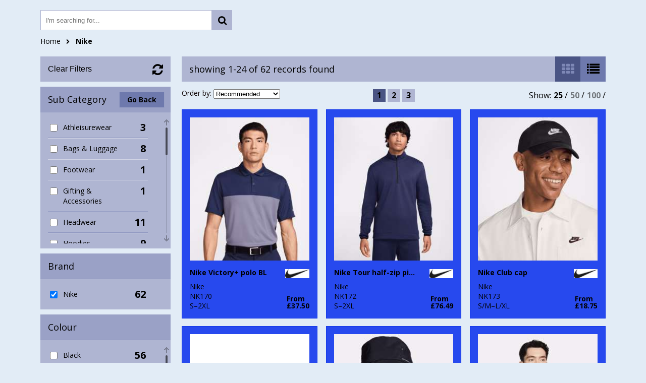

--- FILE ---
content_type: text/html; charset=utf-8
request_url: http://justwilliam.yourwebshop.com/(S-3c523415-9dd8-4197-8269-cb241fcf268f)/Category?pcid=501&brandId=82
body_size: 3343
content:

<!DOCTYPE html>
<html>
<head>
    
    <title>Nike | Just William UK</title>
    <meta name="keyword" content="">
    <meta name="description" content="Browse the Nike range of products from Just William UK">
    <link href="/Content/Shared/css/jquery.mCustomScrollbar.css" rel="stylesheet" />

    
<script>
    (function (i, s, o, g, r, a, m) {
        i['GoogleAnalyticsObject'] = r; i[r] = i[r] || function () {
            (i[r].q = i[r].q || []).push(arguments)
        }, i[r].l = 1 * new Date(); a = s.createElement(o),
            m = s.getElementsByTagName(o)[0]; a.async = 1; a.src = g;
        m.parentNode.insertBefore(a, m);
    })(window, document, 'script', 'https://www.google-analytics.com/analytics.js', 'ga');

    </script>
    


    
    <meta content="text/html;charset=utf-8" http-equiv="Content-Type">
    <meta content="utf-8" http-equiv="encoding">
    <meta name="description" content="">
    <meta name="viewport" content="width=1000, user-scalable=yes" />
    <link rel="shortcut icon" href="#" />
    <link href="https://fonts.googleapis.com/css?family=Open+Sans:400italic,400,700" rel="stylesheet" type="text/css">
    <link href="/Content/Shared/css/font-awesome.css" rel="stylesheet" type="text/css">
    <link rel="stylesheet" type="text/css" href="//cdnjs.cloudflare.com/ajax/libs/cookieconsent2/3.0.3/cookieconsent.min.css" />
    <link href="/Content/Template3/129d50ba-b89b-4366-a802-95b2d375101c/bundle?v=OmzKbOCOrIVObLo_Oe8FsOWiVb935QLwHgCz7tQ2xkE1" rel="stylesheet"/>


</head>
<body>
    


    <div id="outerWrapper">
        <div class="central" id="breadcrumbsContainer">

            <div class="col-sm-6">
<form action="/(S-3c523415-9dd8-4197-8269-cb241fcf268f)/Search" class="searchWrapper" id="embeddedSearchForm" method="post">                    <input id="GlobalSearchBox" type="search" placeholder="I'm searching for..." name="searchTerm">
                    <button type="submit" class="fa fa-search fa-lg"></button>
</form>            </div>
            <div class="col-sm-6">
            </div>
            <div class="clearfix"></div>
            <div class="col-sm-12">
                
    <nav>
    <ul>
             <li><a href="/">Home</a></li>
             <li><a href="/(S-3c523415-9dd8-4197-8269-cb241fcf268f)/#">Nike</a></li>
    </ul>
</nav>

            </div>
        </div>
        <div class="central" id="mainContentWrapper">
            


<div id="sidebar" data-bind="visible: showFilters">

    <button data-bind="click: clearFilters" class="clearFilters">Clear Filters</button>
    <div class="customScrollerWrapper" style="position: relative;">
        <h3>Sub Category</h3>
        <a data-bind="visible: showBackButton" href="/(S-3c523415-9dd8-4197-8269-cb241fcf268f)" class="subCatBackBtn">Go Back</a>
        <div class="customScrollbar">
            <ul class="checkboxes" data-bind="foreach: { data:categoryFilter, as:'item' }">
                <li>
                    <div class="col1-checkbox"><input type="checkbox" data-bind="click:categoryFilterChange, checked: item.Selected"></div>
                    <div class="col2-text"><span data-bind="text: item.Name"></span></div>
                    <div class="col3-count"><span class="quantity" data-bind="text: item.Count"></span></div>
                </li>
            </ul>
        </div>
    </div>
    <div class="customScrollerWrapper">
        <h3>Brand</h3>
        <div class="customScrollbar">
            <ul class="checkboxes" data-bind="foreach: { data:brandFilter, as:'item' }">
                <li>
                    <div class="col1-checkbox"><input type="checkbox" data-bind="click:brandFilterChange, checked: item.Selected"></div>
                    <div class="col2-text"><span data-bind="text: item.Name"></span></div>
                    <div class="col3-count"><span class="quantity" data-bind="text: item.Count"></span></div>
                </li>
            </ul>
        </div>
    </div>
    <div class="customScrollerWrapper">
        <h3>Colour</h3>
        <div class="customScrollbar">
            <ul class="checkboxes" data-bind="foreach: { data:colourFilter, as:'item' }">
                <li>
                    <div class="col1-checkbox"><input type="checkbox" data-bind="click:colourFilterChange, checked: item.Selected" /></div>
                    <div class="col2-text"><span data-bind="text: item.Name"></span></div>
                    <div class="col3-count"> <span class="quantity" data-bind="text: item.Count"></span></div>
                </li>
            </ul>
        </div>
    </div>
</div>
<div id="rightContent">
    <div id="actionBar">
        <p class="fl" data-bind="text:showingCountLabel"></p>
        <div class="fr">
            <button data-viewstyle="productList"></button>
            <button data-viewstyle="productGrid" id="selectedView"></button>
        </div>
    </div>

    <div class="productsPagerWrapper">

        <div class="sortOrder">
            <span>Order by:</span>
            <select id="selectedSortOrder" data-bind="value: selectedSortOrder, event: { change: changeSortOrder, enable: selectedSortOrder}">
                <option value="Recommended">Recommended</option>
                <option value="Brand">Brand A-Z</option>
                <option value="Price_Low_to_High">Price - Low to High</option>
                <option value="Price_High_to_Low">Price - High to Low</option>
            </select>
        </div>

        <div class="pager">
            <ul data-bind="foreach: { data:pagination }">
                <li><a href="#" data-bind="text: Name, click : function() { changePageNumber($data.PageNumber) },css: { currentPage: IsSelected }"></a></li>
            </ul>
        </div>
        <ul class="fr" id="viewAmount">
            <li class="fl">Show:</li>
            <li class="fl"><a href="#" title="25" data-bind="click: function() { pageSizeChange(25) }, css: { selectedQty: pageSize() == 25 || pageSize() == 0}">25</a> /</li>
            <li class="fl"><a href="#" title="50" data-bind="click: function() { pageSizeChange(50) }, css: { selectedQty: pageSize() == 50}">50</a> /</li>
            <li class="fl"><a href="#" title="100" data-bind="click: function() { pageSizeChange(100) }, css: { selectedQty: pageSize() == 100 }">100</a> /</li>
        </ul>
    </div>

    <div id="productsWrapper" class="productGrid">

        <div data-bind="foreach: { data:products }">
            <div class="product" >
                <a data-bind="attr: { href: DetailPageUrl}">
                    <img class="productImage" data-bind="attr: { src: MainImage}">

                    <div class="text product-info">
                        <span class="title" data-bind="text: Name"></span>
                        <span class="info">
                            <span><text data-bind="text: BrandName"></text></span>
                            <span><text data-bind="text: ProductGroup"></text></span>
                            <span><text data-bind="text: SizeRange"></text></span>
                        </span>
                        <div class="brandImageWrapper">
                            <img data-bind="attr: { src: BrandPicture}" class="brandImage" alt="">
                        </div>

                            <div data-bind="if: FromPrice" class="from-price">
                                From <br /><text data-bind="text: FromPrice"></text>
                            </div>
                    </div>
                </a>
            </div>
        </div>
    </div>
    <div class="productsPagerWrapper lowerPager">
        <div class="pager">
            <ul data-bind="foreach: { data:pagination }">
                <li><a href="#" data-bind="text: Name, click : function() { changePageNumber($data.PageNumber) },css: { currentPage: IsSelected }"></a></li>
            </ul>
        </div>
    </div>
</div>



            <div class="clearfix"></div>
        </div>
    </div>
        <script type="text/javascript">
            embeddedCartId = '(S-3c523415-9dd8-4197-8269-cb241fcf268f)';
        </script>
    <script src="/Content/Shared/scripts/jquery.1.11.1.min.js"></script>
    <script src="/Content/Shared/scripts/jquery.cookie.js"></script>
    <script src="/Content/Template3/scripts/iframeResizer.contentWindow.min.js"></script>
    
    <script>
        var directory = 501;
    </script>
    <script src="/Content/Shared/scripts/lodash.min.js"></script>
    <script src="/Content/Shared/scripts/store.min.js"></script>
    <script src="/Content/Shared/scripts/jquery.browser.min.js"></script>
    <script src="/Content/Shared/scripts/jquery.ba-bbq.min.js"></script>
    <script src="/Content/Shared/scripts/jquery.cycle2.min.js"></script>
    <script src="/Content/Shared/scripts/jquery.mCustomScrollbar.concat.min.js"></script>
    <script src="/Content/Template3/scripts/scripts.js"></script>
    <script src="/Areas/Admin/Content/scripts/app.ajaxHelper.js"></script>
    <script src="/Content/Shared/scripts/knockout-3.0.0.min.js"></script>
    <script src="/Content/Template3/scripts/app.categorylist.js"></script>

    <script type="text/javascript">
        $(document).ready(function () {
            ko.observableArray.fn.pushAll = function (valuesToPush) {
                var underlyingArray = this();
                this.valueWillMutate();
                ko.utils.arrayPushAll(underlyingArray, valuesToPush);
                this.valueHasMutated();
                return this;
            };
            var data = function () { return {"SelectedBrandId":"82","ParentCategoryId":501,"CategoryFilter":null,"BrandFilter":null,"PrimaryColourFilter":null,"Products":[],"TotalRecords":0,"PageSize":0,"PageNumber":0,"EmbeddedCartId":null,"IncludesFromPrices":false,"PagingDisplayLabel":"no records found","Pagination":[]}; }();
            ko.applyBindings(new CategoryViewModel(data), document.getElementById("mainContentWrapper"));

            $('div.product').css({
                'cursor': 'pointer'
            }).on('click', function () {
                $(location).attr('href', $(this).find('a.pagelink').attr('href'));
            });
        });
    </script>

</body>
</html>

--- FILE ---
content_type: application/javascript
request_url: http://justwilliam.yourwebshop.com/Content/Template3/scripts/iframeResizer.contentWindow.min.js
body_size: 4445
content:
/*! iFrame Resizer (iframeSizer.contentWindow.min.js) - v2.8.1 - 2015-01-20
 *  Desc: Include this file in any page being loaded into an iframe
 *        to force the iframe to resize to the content size.
 *  Requires: iframeResizer.min.js on host page.
 *  Copyright: (c) 2015 David J. Bradshaw - dave@bradshaw.net
 *  License: MIT
 */

!function () { "use strict"; function a(a, b, c) { "addEventListener" in window ? a.addEventListener(b, c, !1) : "attachEvent" in window && a.attachEvent("on" + b, c) } function b(a) { return ab + "[" + cb + "] " + a } function c(a) { _ && "object" == typeof window.console && console.log(b(a)) } function d(a) { "object" == typeof window.console && console.warn(b(a)) } function e() { c("Initialising iFrame"), f(), i(), h("background", M), h("padding", P), o(), m(), j(), q(), n(), Z = p(), E("init", "Init message from host page") } function f() { function a(a) { return "true" === a ? !0 : !1 } var b = Y.substr(bb).split(":"); cb = b[0], N = void 0 !== b[1] ? Number(b[1]) : N, Q = void 0 !== b[2] ? a(b[2]) : Q, _ = void 0 !== b[3] ? a(b[3]) : _, $ = void 0 !== b[4] ? Number(b[4]) : $, db = void 0 !== b[5] ? a(b[5]) : db, K = void 0 !== b[6] ? a(b[6]) : K, O = b[7], W = void 0 !== b[8] ? b[8] : W, M = b[9], P = b[10], hb = void 0 !== b[11] ? Number(b[11]) : hb } function g(a, b) { return -1 !== b.indexOf("-") && (d("Negative CSS value ignored for " + a), b = ""), b } function h(a, b) { void 0 !== b && "" !== b && "null" !== b && (document.body.style[a] = b, c("Body " + a + ' set to "' + b + '"')) } function i() { void 0 === O && (O = N + "px"), g("margin", O), h("margin", O) } function j() { document.documentElement.style.height = "", document.body.style.height = "", c('HTML & body height set to "auto"') } function k(b) { function d(c) { a(window, c, function () { E(b.eventName, b.eventType) }) } b.eventNames && Array.prototype.map ? (b.eventName = b.eventNames[0], b.eventNames.map(d)) : d(b.eventName), c("Added event listener: " + b.eventType) } function l() { k({ eventType: "Animation Start", eventNames: ["animationstart", "webkitAnimationStart"] }), k({ eventType: "Animation Iteration", eventNames: ["animationiteration", "webkitAnimationIteration"] }), k({ eventType: "Animation End", eventNames: ["animationend", "webkitAnimationEnd"] }), k({ eventType: "Device Orientation Change", eventName: "deviceorientation" }), k({ eventType: "Transition End", eventNames: ["transitionend", "webkitTransitionEnd", "MSTransitionEnd", "oTransitionEnd", "otransitionend"] }), k({ eventType: "Window Clicked", eventName: "click" }), k({ eventType: "Window Resized", eventName: "resize" }) } function m() { V !== W && (W in lb || (d(W + " is not a valid option for heightCalculationMethod."), W = "bodyScroll"), c('Height calculation method set to "' + W + '"')) } function n() { !0 === K ? (l(), t()) : c("Auto Resize disabled") } function o() { var a = document.createElement("div"); a.style.clear = "both", a.style.display = "block", document.body.appendChild(a) } function p() { function b() { return { x: void 0 !== window.pageXOffset ? window.pageXOffset : document.documentElement.scrollLeft, y: void 0 !== window.pageYOffset ? window.pageYOffset : document.documentElement.scrollTop } } function e(a) { var c = a.getBoundingClientRect(), d = b(); return { x: parseInt(c.left, 10) + parseInt(d.x, 10), y: parseInt(c.top, 10) + parseInt(d.y, 10) } } function f(a) { function b(b) { var d = e(b); c("Moving to in page link (" + a + ") at x: " + d.x + " y: " + d.y), I(d.y, d.x, "scrollToOffset") } var d = document.querySelector(a) || document.querySelector('[name="' + a.substr(1, 999) + '"]'); null !== d ? b(d) : (c("In page link (" + a + ") not found in iFrame, so sending to parent"), I(0, 0, "inPageLink", a)) } function g() { var a = location.hash; "" !== a && "#" !== a && f(a) } function h() { function b(b) { function c(a) { a.preventDefault(), f(this.getAttribute("href")) } "#" !== b.getAttribute("href") && a(b, "click", c) } Array.prototype.forEach.call(document.querySelectorAll('a[href^="#"]'), b) } function i() { a(window, "hashchange", g) } function j() { setTimeout(g, S) } return Array.prototype.forEach && document.querySelectorAll ? (c("Setting up location.hash handlers"), h(), i(), j()) : d("In page linking not fully supported in this browser! (See README.md for IE8 workaround)"), { findTarget: f } } function q() { db && (c("Enable public methods"), window.parentIFrame = { close: function () { E("close", "parentIFrame.close()", 0, 0) }, getId: function () { return cb }, moveToAnchor: function (a) { Z.findTarget(a) }, reset: function () { H("parentIFrame.reset") }, scrollTo: function (a, b) { I(b, a, "scrollTo") }, scrollToOffset: function (a, b) { I(b, a, "scrollToOffset") }, sendMessage: function (a, b) { I(0, 0, "message", JSON.stringify(a), b) }, setHeightCalculationMethod: function (a) { W = a, m() }, setTargetOrigin: function (a) { c("Set targetOrigin: " + a), fb = a }, size: function (a, b) { var c = "" + (a ? a : "") + (b ? "," + b : ""); F(), E("size", "parentIFrame.size(" + c + ")", a, b) } }) } function r() { 0 !== $ && (c("setInterval: " + $ + "ms"), setInterval(function () { E("interval", "setInterval: " + $) }, Math.abs($))) } function s(b) { function d(b) { (void 0 === b.height || void 0 === b.width || 0 === b.height || 0 === b.width) && (c("Attach listerner to " + b.src), a(b, "load", function () { E("imageLoad", "Image loaded") })) } b.forEach(function (a) { if ("attributes" === a.type && "src" === a.attributeName) d(a.target); else if ("childList" === a.type) { var b = a.target.querySelectorAll("img"); Array.prototype.forEach.call(b, function (a) { d(a) }) } }) } function t() { function a() { var a = document.querySelector("body"), d = { attributes: !0, attributeOldValue: !1, characterData: !0, characterDataOldValue: !1, childList: !0, subtree: !0 }, e = new b(function (a) { E("mutationObserver", "mutationObserver: " + a[0].target + " " + a[0].type), s(a) }); c("Enable MutationObserver"), e.observe(a, d) } var b = window.MutationObserver || window.WebKitMutationObserver; b ? 0 > $ ? r() : a() : (d("MutationObserver not supported in this browser!"), r()) } function u() { function a(a) { function b(a) { var b = /^\d+(px)?$/i; if (b.test(a)) return parseInt(a, L); var d = c.style.left, e = c.runtimeStyle.left; return c.runtimeStyle.left = c.currentStyle.left, c.style.left = a || 0, a = c.style.pixelLeft, c.style.left = d, c.runtimeStyle.left = e, a } var c = document.body, d = 0; return "defaultView" in document && "getComputedStyle" in document.defaultView ? (d = document.defaultView.getComputedStyle(c, null), d = null !== d ? d[a] : 0) : d = b(c.currentStyle[a]), parseInt(d, L) } return document.body.offsetHeight + a("marginTop") + a("marginBottom") } function v() { return document.body.scrollHeight } function w() { return document.documentElement.offsetHeight } function x() { return document.documentElement.scrollHeight } function y() { for (var a = document.querySelectorAll("body *"), b = a.length, d = 0, e = (new Date).getTime(), f = 0; b > f; f++) a[f].getBoundingClientRect().bottom > d && (d = a[f].getBoundingClientRect().bottom); return e = (new Date).getTime() - e, c("Parsed " + b + " HTML elements"), c("LowestElement bottom position calculated in " + e + "ms"), d } function z() { return [u(), v(), w(), x()] } function A() { return Math.max.apply(null, z()) } function B() { return Math.min.apply(null, z()) } function C() { return Math.max(u(), y()) } function D() { return Math.max(document.documentElement.scrollWidth, document.body.scrollWidth) } function E(a, b, d, e) { function f() { a in { reset: 1, resetPage: 1, init: 1 } || c("Trigger event: " + b) } function g() { T = n, kb = o, I(T, kb, a) } function h() { return ib && a in R } function i() { function a(a, b) { var c = Math.abs(a - b) <= hb; return !c } return n = void 0 !== d ? d : lb[W](), o = void 0 !== e ? e : D(), a(T, n) || Q && a(kb, o) } function j() { return !(a in { init: 1, interval: 1, size: 1 }) } function k() { return W in eb } function l() { c("No change in size detected") } function m() { j() && k() ? H(b) : a in { interval: 1 } || (f(), l()) } var n, o; h() ? c("Trigger event cancelled: " + a) : i() ? (f(), F(), g()) : m() } function F() { ib || (ib = !0, c("Trigger event lock on")), clearTimeout(jb), jb = setTimeout(function () { ib = !1, c("Trigger event lock off"), c("--") }, S) } function G(a) { T = lb[W](), kb = D(), I(T, kb, a) } function H(a) { var b = W; W = V, c("Reset trigger event: " + a), F(), G("reset"), W = b } function I(a, b, d, e, f) { function g() { void 0 === f ? f = fb : c("Message targetOrigin: " + f) } function h() { var g = a + ":" + b, h = cb + ":" + g + ":" + d + (void 0 !== e ? ":" + e : ""); c("Sending message to host page (" + h + ")"), gb.postMessage(ab + h, f) } g(), h() } function J(a) { function b() { return ab === ("" + a.data).substr(0, bb) } function f() { Y = a.data, gb = a.source, e(), U = !1, setTimeout(function () { X = !1 }, S) } function g() { X ? c("Page reset ignored by init") : (c("Page size reset by host page"), G("resetPage")) } function h() { return a.data.split("]")[1] } function i() { return "iFrameResize" in window } function j() { return a.data.split(":")[2] in { "true": 1, "false": 1 } } b() && (U && j() ? f() : "reset" === h() ? g() : a.data === Y || i() || d("Unexpected message (" + a.data + ")")) } var K = !0, L = 10, M = "", N = 0, O = "", P = "", Q = !1, R = { resize: 1, click: 1 }, S = 128, T = 1, U = !0, V = "offset", W = V, X = !0, Y = "", Z = {}, $ = 32, _ = !1, ab = "[iFrameSizer]", bb = ab.length, cb = "", db = !1, eb = { max: 1, scroll: 1, bodyScroll: 1, documentElementScroll: 1 }, fb = "*", gb = window.parent, hb = 0, ib = !1, jb = null, kb = 1, lb = { offset: u, bodyOffset: u, bodyScroll: v, documentElementOffset: w, scroll: x, documentElementScroll: x, max: A, min: B, grow: A, lowestElement: C }; a(window, "message", J) }();